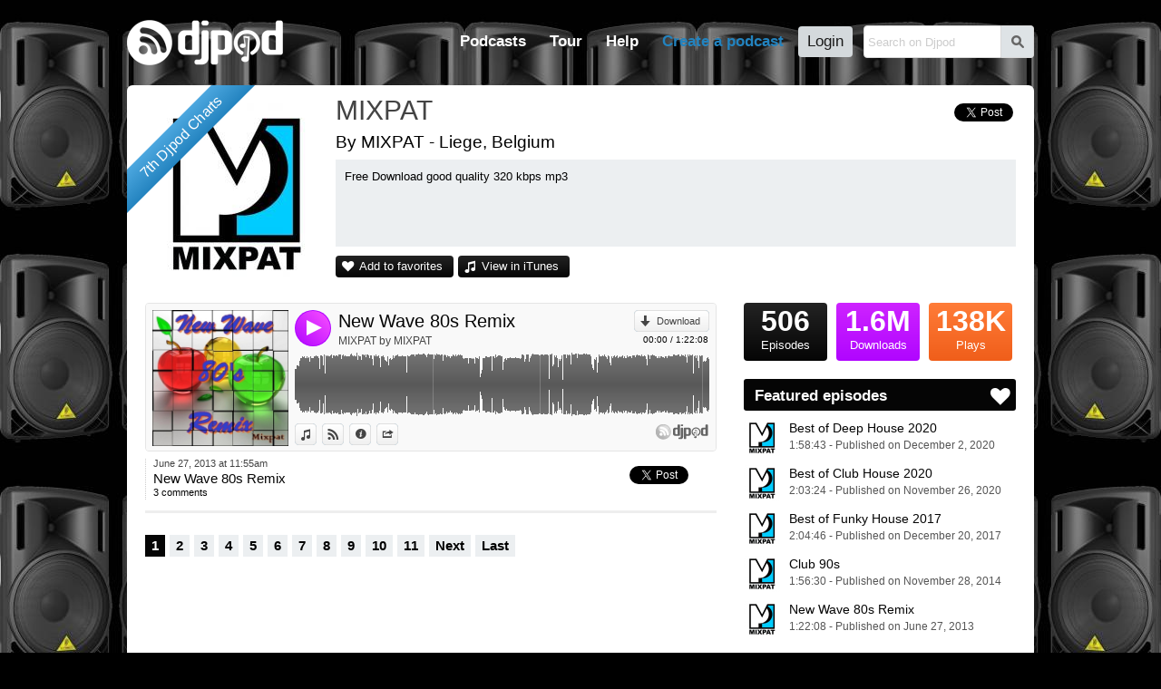

--- FILE ---
content_type: text/html; charset=UTF-8
request_url: https://djpod.com/mixpat/new-wave-80s-remix
body_size: 5313
content:
<!DOCTYPE html>
<html xmlns:fb="http://www.facebook.com/2008/fbml" lang="en">
<head>
<meta charset="utf-8"><meta name="viewport" content="width=1024,maximum-scale=1.0" /><meta name="description" content="New Wave 80s Remix by MIXPAT - New Wave - Free Download good quality 320 kbps mp3" /><meta property="fb:app_id" content="118362056387" /><title>New Wave 80s Remix by MIXPAT on Djpod - podcast hosting</title><link rel="icon" href="https://i1-static.djpod.com/favicon.ico" /><link rel="stylesheet" type="text/css" href="https://i1-static.djpod.com/css/global_bf8b58.min.css" /><meta property="og:type" content="djpodfr:podcast" />
<meta property="og:title" content="New Wave 80s Remix" /><meta property="og:url" content="https://djpod.com/mixpat/new-wave-80s-remix" /><meta property="og:image" content="https://i1-static.djpod.com/podcasts/mixpat/a782c0_640x640.jpg" /><meta property="og:description" content="New Wave" /><meta property="og:video" content="https://w.djpod.com/flash/player.swf?file=https://w.djpod.com/player/playlist.php?podcast=MIXPAT%26id=39956&skin=https://w.djpod.com/player/skins/audio/39956.xml&image=https://i1-static.djpod.com/podcasts/mixpat/5eee74_1400x1400.jpg&autostart=true" /><meta property="og:video:width" content="470" /><meta property="og:video:height" content="470" /><meta property="og:video:type" content="application/x-shockwave-flash" /><meta property="twitter:card" content="player" /><meta property="twitter:image" content="https://i1-static.djpod.com/podcasts/mixpat/a782c0_640x640.jpg" /><meta property="twitter:title" content="New Wave 80s Remix" /><meta property="twitter:site" content="Djpod" /><meta property="twitter:description" content="New Wave" /><meta property="twitter:player:height" content="164" /><meta property="twitter:player:width" content="435" /><meta property="twitter:player" content="https://w.djpod.com/player/?podcast=MIXPAT&id=39956&show_playlist=true" /><style type="text/css">
body{background-position:top left;background-repeat:repeat}#container{padding-bottom:0;overflow:hidden}#logo a{background-image:url(//i1-static.djpod.com/images/logo/logo_custom_light_172x50.png)}nav,nav li a.main-menu{color:#fff}#footer,#footer a,#about,#about a{color:#fff}#footer a:hover,#about a:hover{border-bottom:1px dotted white;text-decoration:none;color:#fff}body{background-color:#000000;background-attachment:fixed;background-image:url(https://i1-static.djpod.com/podcasts/mixpat/baf30.jpg);background-repeat:repeat}#podcast #presentation h1 a:hover{color:#050505}div.sub-menu a,div.episode a,#web a,#podcast div.podcast-episode-date h2 a,p.podcast-episode-comment a{color:#050505}#podcast p.playlist{display:block}p.comment-content::before{border-bottom-color:#000000}div.comment.self p.comment-content{background-color:#050505;color:#fff }div.comment.self p.comment-content::before{border-bottom-color:#050505}.pagination a.active,.pagination a:hover{background-color:#050505}#podcast .pagination a.active,#podcast .pagination a:hover{background-color:#050505;color:#fff }#podcast #numbers a.episodes{color:#fff}#podcast #numbers a.downloads{color:#fff;background-image:linear-gradient(left top,#ce23ff 1%,#b005ff 100%);background-image:-o-linear-gradient(left top,#ce23ff 1%,#b005ff 100%);background-image:-moz-linear-gradient(left top,#ce23ff 1%,#b005ff 100%);background-image:-webkit-linear-gradient(left top,#ce23ff 1%,#b005ff 100%);background-image:-ms-linear-gradient(left top,#ce23ff 1%,#b005ff 100%);background-image:-webkit-gradient(linear,left top,left bottom,color-stop(0,#ce23ff),color-stop(1,#b005ff))}#podcast p.buttons a,#podcast #numbers a.episodes,div.rank a{color:#fff;background-image:linear-gradient(left top,#232323 1%,#050505 100%);background-image:-o-linear-gradient(left top,#232323 1%,#050505 100%);background-image:-moz-linear-gradient(left top,#232323 1%,#050505 100%);background-image:-webkit-linear-gradient(left top,#232323 1%,#050505 100%);background-image:-ms-linear-gradient(left top,#232323 1%,#050505 100%);background-image:-webkit-gradient(linear,left top,left bottom,color-stop(0,#232323),color-stop(1,#050505))}#podcast p.buttons a::before{color:#fff}#podcast .tips h3 span{background-color:#050505;color:#fff }#podcast .column-right .tips h3 span::before{color:#fff }#podcast #numbers a.plays{color:#fff;background-image:linear-gradient(left top,#ff7c38 1%,#f05e1a 100%);background-image:-o-linear-gradient(left top,#ff7c38 1%,#f05e1a 100%);background-image:-moz-linear-gradient(left top,#ff7c38 1%,#f05e1a 100%);background-image:-webkit-linear-gradient(left top,#ff7c38 1%,#f05e1a 100%);background-image:-ms-linear-gradient(left top,#ff7c38 1%,#f05e1a 100%);background-image:-webkit-gradient(linear,left top,left bottom,color-stop(0,#ff7c38),color-stop(1,#f05e1a))}#podcast p.buttons a:hover,div.rank a:hover{background-image:linear-gradient(left top,#0f0f0f 1%,#000000 100%);background-image:-o-linear-gradient(left top,#0f0f0f 1%,#000000 100%);background-image:-moz-linear-gradient(left top,#0f0f0f 1%,#000000 100%);background-image:-webkit-linear-gradient(left top,#0f0f0f 1%,#000000 100%);background-image:-ms-linear-gradient(left top,#0f0f0f 1%,#000000 100%);background-image:-webkit-gradient(linear,left top,left bottom,color-stop(0,#0f0f0f),color-stop(1,#000000))}#podcast div.podcast-sticky::before{color:#b005ff}#podcast div.podcast-episode.sticky{border-bottom-color:#b005ff}#podcast div.podcast-episode.sticky div.podcast-episode-date{border-left-color:#b005ff}.player-audio .player-button{background:#a600f5}.player-audio .player-play,.player-audio .player-pause,.player-audio .player-seeking,.player-video2 .player-play,.player-video2 .player-pause,.player-video2 .player-seeking{background-image:linear-gradient(right top,#ec41ff 20%,#b005ff 100%);background-image:-o-linear-gradient(right top,#ec41ff 20%,#b005ff 100%);background-image:-moz-linear-gradient(right top,#ec41ff 20%,#b005ff 100%);background-image:-webkit-linear-gradient(right top,#ec41ff 20%,#b005ff 100%);background-image:-ms-linear-gradient(right top,#ec41ff 20%,#b005ff 100%);background-image:-webkit-gradient(linear,right top,left bottom,color-stop(0.20,#ec41ff),color-stop(1,#b005ff))}.player-audio .player-play:hover,.player-audio .player-pause:hover,.player-video2 .player-play:hover,.player-video2 .player-pause:hover,.player-video2 .player-seeking:hover{background-image:linear-gradient(right top,#ec41ff 20%,#9c00eb 100%);background-image:-o-linear-gradient(right top,#ec41ff 20%,#9c00eb 100%);background-image:-moz-linear-gradient(right top,#ec41ff 20%,#9c00eb 100%);background-image:-webkit-linear-gradient(right top,#ec41ff 20%,#9c00eb 100%);background-image:-ms-linear-gradient(right top,#ec41ff 20%,#9c00eb 100%);background-image:-webkit-gradient(linear,right top,left bottom,color-stop(0.20,#ec41ff),color-stop(1,#9c00eb))}.player-pointer-link,.player-titles a.player-episode-title,.player-comment-time,.player-share-social a,#podcast .column-right .tips a{color:#050505}.player a.button:hover,.player a.button.active,.player a.button:hover::before,.player a.button.active::before{color:#050505!important}.player-share a.player-widget-edit:hover,.player-playlist span.player-chapter-link:hover,.player-playlist span.player-chapter-link:hover::before{color:#050505!important}.player-episodes li a:hover,.player-episodes li a.active,.player-playlist li a:hover,.player-playlist li a.active,.player-pointer{background-color:#050505}.player-audio .player-button,.player-video2 .player-button{background:#b005ff}.player-progressbar{background-image:linear-gradient(left top,#0f0f0f 1%,#000000 100%);background-image:-o-linear-gradient(left top,#0f0f0f 1%,#000000 100%);background-image:-moz-linear-gradient(left top,#0f0f0f 1%,#000000 100%);background-image:-webkit-linear-gradient(left top,#0f0f0f 1%,#000000 100%);background-image:-ms-linear-gradient(left top,#0f0f0f 1%,#000000 100%);background-image:-webkit-gradient(linear,left top,left bottom,color-stop(0,#0f0f0f),color-stop(1,#000000))}</style><link rel="dns-prefetch" href="//i1-static.djpod.com" /><link rel="dns-prefetch" href="//download.djpod.com" /><link rel="dns-prefetch" href="//i1-1-cloud.djpod.com" /><link rel="dns-prefetch" href="//i1-2-cloud.djpod.com" /><link rel="icon" href="https://i1-static.djpod.com/images/favicon.ico" sizes="16x16 32x32"><link rel="icon" href="https://i1-static.djpod.com/images/favicon-32.png" type="image/png" sizes="32x32"/><link rel="icon" href="https://i1-static.djpod.com/images/favicon-48.png" type="image/png" sizes="48x48"/><link rel="icon" href="https://i1-static.djpod.com/images/favicon-64.png" type="image/png" sizes="64x64"/><link rel="apple-touch-icon" href="https://i1-static.djpod.com/images/touch-icon-60.png"><link rel="apple-touch-icon" sizes="76x76" href="https://i1-static.djpod.com/images/touch-icon-76.png"><link rel="apple-touch-icon" sizes="120x120" href="https://i1-static.djpod.com/images/touch-icon-120.png"><link rel="apple-touch-icon" sizes="152x152" href="https://i1-static.djpod.com/images/touch-icon-152.png"><meta name="application-name" content="Djpod" /><meta name="twitter:site" content="@djpod" /><meta name="twitter:app:name:iphone" content="Djpod" /><meta name="twitter:app:id:iphone" content="424886405" /><meta name="twitter:app:name:ipad" content="Djpod" /><meta name="twitter:app:id:ipad" content="424886405" /><meta property="og:site_name" content="Djpod" /><meta property="og:locale" content="en_US" /><meta property="twitter:account_id" content="126311406" /><meta property="fb:app_id" content="118362056387" /></head>
<body>
<div id="page"><div id="header"><div id="logo"><a href="https://djpod.com"></a></div><div id="menu"><div id="search"><form id="search-form" method="get" action="/search"><input type="text" size="19" name="q" maxlength="255" placeholder="Search on Djpod"  /><button id="search-btn">s</button></form>
</div><nav><ul><li id="podcast-link"><a class="main-menu" href="/podcasts/charts/" class="current">Podcasts</a></li><li id="tour-link"><a class="main-menu" href="/djpod-tour">Tour</a></li><li id="help-link"><a class="main-menu" href="/help">Help</a></li><li id="create-link"><a class="main-menu" title="podcast hosting, create podcast, create a podcast, podcasting, hosting podcast, podcasts hosting, dj podcast" href="/create-a-podcast">Create a podcast</a></li><li id="login-link"><a class="main-menu" href="/login">Login</a></li></ul></nav></div><div id="podcast-menu" class="sub-menu"><div class="col first"></ul></div><div class="col"><h3>Explore podcasts</h3><ul><li><a href="/podcasts/charts/">Djpod Charts</a></li><li><a href="/podcasts/">Podcasts Directory</a></li><li><a href="/podcasts/pro/">Pro Podcasts</a></li><li><a href="/podcasts/stars/">Stars Podcasts</a></li><li><a href="">Featured Podcasts</a></li></ul></div><div class="col last"><h3>Podcasts categories</h3><h4><a href="/podcasts/business/">Business</a></h4><ul><li><a href="/podcasts/business/marketing/">Marketing</a></li><li><a href="/podcasts/business/companies/">Companies</a></li><li><a href="/podcasts/business/communication/">Communication</a></li><li><a href="/podcasts/business/job/">Job</a></li><li><a href="/podcasts/business/stock-exchange/">Stock Exchange</a></li><li><a href="/podcasts/business/coaching/">Coaching</a></li></ul><h4><a href="/podcasts/music/">Music</a></h4><ul><li><a href="/podcasts/music/house/">House</a></li><li><a href="/podcasts/music/club/">Club</a></li><li><a href="/podcasts/music/electro/">Electro</a></li><li><a href="/podcasts/music/deep-house/">Deep House</a></li></ul><h4><a href="/podcasts/lifestyle/">Lifestyle</a></h4><ul><li><a href="/podcasts/lifestyle/health/">Health</a></li><li><a href="/podcasts/lifestyle/everyday-life/">Everyday Life</a></li><li><a href="/podcasts/lifestyle/associations/">Associations</a></li><li><a href="/podcasts/lifestyle/family/">Family</a></li></ul></div><div class="clear">&nbsp;</div></div></div><div id="container"><div id="content"><div id="podcast" itemscope itemtype="http://schema.org/MusicGroup"><div id="presentation"><div class="rank"><a href="">7th Djpod Charts</a></div><div id="avatar"><a href="https://djpod.com/mixpat"><img src="https://i1-static.djpod.com/podcasts/mixpat/5eee74_200x200.jpg" alt="" itemprop="image" /></a></div>
<h1 itemprop="name"><a href="https://djpod.com/mixpat">MIXPAT</a></h1><div class="share"><a href="https://twitter.com/share" class="twitter-share-button" data-url="http://www.djpod.fr/mixpat" data-via="djpodcast" data-lang="fr">Tweeter</a>
<script>!function(d,s,id){var js,fjs=d.getElementsByTagName(s)[0];if(!d.getElementById(id)){js=d.createElement(s);js.id=id;js.src="//platform.twitter.com/widgets.js";fjs.parentNode.insertBefore(js,fjs);}}(document,"script","twitter-wjs");</script><fb:like href="http://www.djpod.fr/mixpat" layout="button_count" show_faces="false" width="110" lang="fr"></fb:like></div><div class="localisation">By MIXPAT - Liege, Belgium</div><div id="description">Free Download good quality 320 kbps mp3</div><p class="buttons"><a href="javascript:void(0)" class="add-favorite">Add to favorites</a><a href="https://itunes.apple.com/be/podcast/deep-house-18/id575951959" class="itunes" onclick="window.open(this.href); return false">View in iTunes</a></p><div class="clear">&nbsp;</div></div><div class="columns">
<div class="column-left">
<div class="podcast-player" style="height:164px"><div class="player player-default" data-lang="en" data-template="default" data-podcast-id="MIXPAT" data-episode-id="39956" data-auto-play="false" data-show-artwork="true" data-show-playlist="false" data-show-comments="true" data-show-episodes="false" data-can-customize="true"></div></div><div class="podcast-episode" id="episode-39956"><div class="podcast-episode-date"><p>June 27, 2013 at 11:55am</p><h2><a href="https://djpod.com/mixpat/new-wave-80s-remix">New Wave 80s Remix</a></h2><p class="podcast-episode-comment"><a href="javascript:void(0)" data-episode="39956">3 comments</a></p></div><div class="podcast-episode-social"><div class="twfix"><a href="https://twitter.com/share" class="twitter-share-button" data-url="http://www.djpod.fr/mixpat/new-wave-80s-remix" data-via="djpodcast" data-lang="en">Tweet</a></div><div class="fb-like" data-layout="button_count" data-href="http://www.djpod.fr/mixpat/new-wave-80s-remix" data-width="110" data-show-faces="false" data-send="false" data-lang="en"></div></div><div class="clear">&nbsp;</div></div><div class="pagination"><a class="active" href="https://djpod.com/mixpat/1.html">1</a><a href="https://djpod.com/mixpat/2.html">2</a><a href="https://djpod.com/mixpat/3.html">3</a><a href="https://djpod.com/mixpat/4.html">4</a><a href="https://djpod.com/mixpat/5.html">5</a><a href="https://djpod.com/mixpat/6.html">6</a><a href="https://djpod.com/mixpat/7.html">7</a><a href="https://djpod.com/mixpat/8.html">8</a><a href="https://djpod.com/mixpat/9.html">9</a><a href="https://djpod.com/mixpat/10.html">10</a><a href="https://djpod.com/mixpat/11.html">11</a><a href="https://djpod.com/mixpat/2.html">Next</a><a href="https://djpod.com/mixpat/102.html">Last</a><div class="clear">&nbsp;</div></div></div>
<div class="column-right">
<div id="numbers"><a href="javascript:void(0)" class="episodes"><var>506</var> Episodes</a><a href="javascript:void(0)" class="downloads"><var>1.6M</var> Downloads</a><a href="javascript:void(0)" class="plays"><var>138K</var> Plays</a><div class="clear">&nbsp;</div></div>
<div id="featured" class="tips"><h3><span>Featured episodes</span></h3><ul><li><a href="https://djpod.com/mixpat/best-of-deep-house-2020" ><img src="https://i1-static.djpod.com/podcasts/mixpat/5eee74_320x320.jpg" alt="" /><span class="featured-title">Best of Deep House 2020</span><br /><span class="featured-data">1:58:43 - Published on December  2, 2020</span></a></li><li><a href="https://djpod.com/mixpat/best-of-club-house-2020" ><img src="https://i1-static.djpod.com/podcasts/mixpat/5eee74_320x320.jpg" alt="" /><span class="featured-title">Best of Club House 2020</span><br /><span class="featured-data">2:03:24 - Published on November 26, 2020</span></a></li><li><a href="https://djpod.com/mixpat/best-of-funky-house-2017" ><img src="https://i1-static.djpod.com/podcasts/mixpat/5eee74_320x320.jpg" alt="" /><span class="featured-title">Best of Funky House 2017</span><br /><span class="featured-data">2:04:46 - Published on December 20, 2017</span></a></li><li><a href="https://djpod.com/mixpat/club-90s" ><img src="https://i1-static.djpod.com/podcasts/mixpat/5eee74_320x320.jpg" alt="" /><span class="featured-title">Club 90s</span><br /><span class="featured-data">1:56:30 - Published on November 28, 2014</span></a></li><li><a href="https://djpod.com/mixpat/new-wave-80s-remix" ><img src="https://i1-static.djpod.com/podcasts/mixpat/5eee74_320x320.jpg" alt="" /><span class="featured-title">New Wave 80s Remix</span><br /><span class="featured-data">1:22:08 - Published on June 27, 2013</span></a></li></ul></div><div id="web" class="tips"><h3><span>MIXPAT web</span></h3><ul><li><a href="http://www.house-mixes.com/profile/mixpat" onclick="window.open(this.href); return false" class="web">House Mixes .com</a></li><li><a href="https://hearthis.at/mixpat/" onclick="window.open(this.href); return false" class="web">hearthis.at</a></li><li><a href="http://mixpat.e-monsite.com/" onclick="window.open(this.href); return false" class="web">Official site MIXPAT</a></li><li><a href="https://mixpat.tumblr.com/" onclick="window.open(this.href); return false" class="web">tumblr</a></li><li><a href="https://www.mixcloud.com/mixpat/" onclick="window.open(this.href); return false" class="web">mixcloud</a></li><li><a href="http://mixpat.blogspot.com/" onclick="window.open(this.href); return false" class="blogger">Blogger</a></li><li><a href="https://vk.com/mixpat" onclick="window.open(this.href); return false" class="web">vk</a></li><li><a href="https://www.facebook.com/diego.delavega.165/" onclick="window.open(this.href); return false" class="facebook">Facebook</a></li></ul></div><div id="rss">
<a href="http://feeds.djpod.com/mixpat" onclick="window.open(this.href); return false">Subscribe to RSS feed <span>with the reader you want</span></a></div>
</div>
<div class="clear">&nbsp;</div></div>
</div>
</div></div><div id="footer"><section id="links"><ul><li><a href="/podcasts/charts/">Djpod Charts</a></li><li><a href="/podcasts/">Podcast Directory</a></li><li><a href="/shop" onclick="window.open(this.href); return false">Djpod Shop</a></li><li><a href="/featured">Featured Podcasts</a></li><li><a href="/podcasts/stars/">Stars Podcasts</a></li></ul></section></div></div><div id="about"><p>© 2026 <a href="http://www.jlbiz.fr/" onclick="window.open(this.href); return false">JLBIZ</a></p><ul><li><a href="/terms-and-conditions">Terms of Use</a></li><li><a href="/privacy-policy">Privacy</a></li><li><a href="/cookie-policy">Cookies</a></li><li><a href="/plans-and-pricing">Plans and pricing</a></li><li><a href="http://www.djpod.pro" onclick="window.open(this.href); return false">Djpod PRO</a></li><li><a href="/help">Help Center</a></li></ul><iframe scrolling="no" frameborder="0" style="border:none; overflow:hidden; width:110px; height:21px;" allowTransparency="true" src="//www.facebook.com/plugins/like.php?href=https%3A%2F%2Fwww.facebook.com%2Fdjpod&amp;send=false&amp;layout=button_count&amp;width=450&amp;show_faces=false&amp;action=like&amp;colorscheme=light&amp;font=segoe+ui&amp;height=21&amp;appId=122221777862640"></iframe><p class="language">Language: <a href="javascript:void(0)">English</a></p><div class="clear">&nbsp;</div></div><div id="language"><a href="javascript:void(0)" id="language-close">*</a><span class="icon">G</span><h3>Djpod is available in the following languages:</h3><ul><li class="active"><a href="https://djpod.com/en/mixpat/new-wave-80s-remix" data-language="en" rel="nofollow">English</a> <span>(current language)</span></li><li><a href="https://djpod.com/fr/mixpat/new-wave-80s-remix" data-language="fr" rel="nofollow">Français</a></li></ul></div><div id="fb-root"><!-- Facebook App Stuff //--></div>
<script type="text/javascript">
<!--
var dev_mode = false;

//-->
</script>
<script type="text/javascript" src="//ajax.googleapis.com/ajax/libs/jquery/1.11.0/jquery.min.js"></script>
<script type="text/javascript" src="//ajax.googleapis.com/ajax/libs/jqueryui/1.12.1/jquery-ui.min.js"></script>
<script type="text/javascript" src="https://i1-static.djpod.com/js/global_e5b70d.min.js"></script>
<script type="text/javascript">//<![CDATA[
var site_url = 'https://djpod.com';
var static_url = 'https://i1-static.djpod.com';
var widget_url = 'https://w.djpod.com';
var lang = 'en';
djpod.msg.loading = 'Loading...';
djpod.msg.error = 'Error';
djpod.msg.success = 'Success';
djpod.msg.confirm_title = 'Please confirm';
djpod.msg.cancel = 'Cancel';
djpod.msg.confirm = 'Confirm';
djpod.msg.close_window = 'Close this window';
djpod.msg.warning = 'Warning';
djpod.msg.connection = 'Connecting...';
//]]>
</script>
<script type="text/javascript">
<!--
var podcast_id = "MIXPAT";
//-->
</script>
<script type="text/javascript" src="https://i1-static.djpod.com/js/podcast_ffd2e6.min.js"></script>
<script type="text/javascript">
<!--
display_playlist = 1;
//-->
</script>
<script type="text/javascript">
//<![CDATA[
var session_id = '';
djpod.msg.type_comment = 'You must enter a comment.';
djpod.msg.type_nickname = 'You must enter a nickname.';
djpod.msg.added_to_playlist = 'This episode is in your playlist';
//]]>
</script>
<script>!function(d,s,id){var js,fjs=d.getElementsByTagName(s)[0];if(!d.getElementById(id)){js=d.createElement(s);js.id=id;js.src="//platform.twitter.com/widgets.js";fjs.parentNode.insertBefore(js,fjs);}}(document,"script","twitter-wjs");</script><div id="fb-root"></div><script>(function(d, s, id) { var js, fjs = d.getElementsByTagName(s)[0]; if (d.getElementById(id)) return; js = d.createElement(s); js.id = id; js.src = "//connect.facebook.net/fr_FR/sdk.js#xfbml=1&version=v2.3&appId=118362056387"; fjs.parentNode.insertBefore(js, fjs);}(document, "script", "facebook-jssdk"));</script><script async src="https://www.googletagmanager.com/gtag/js?id=UA-212651-3"></script>
<script type="text/javascript">
<!--
window.dataLayer = window.dataLayer || [];
function gtag(){dataLayer.push(arguments);}
gtag("js", new Date());
gtag("config", "UA-212651-3");
//-->
</script>
</body>
</html>
<!-- Processed in 0.0124s -->

--- FILE ---
content_type: text/plain; charset=UTF-8
request_url: https://w.djpod.com/player/api?action=player&lang=en&podcast_id=MIXPAT&episode_id=39956&auto_play=false&show_artwork=true&show_playlist=false&show_episodes=false&show_comments=true&can_customize=true&template=default
body_size: 4117
content:
{"response":"ok","podcast_id":"MIXPAT","episode_id":39956,"html":"<div class=\"player-audio\" data-episode-id=\"39956\"><div class=\"player-image\"><div class=\"player-image-flipper\"><div class=\"player-image-chapter\"><a href=\"javascript:void(0);\"><img src=\"https:\/\/i1-static.djpod.com\/podcasts\/mixpat\/a782c0_640x640.jpg\" alt=\"\" \/><\/a><\/div><div class=\"player-image-episode\"><a href=\"https:\/\/djpod.com\/mixpat\/new-wave-80s-remix\" onclick=\"window.open(this.href); return false\"><img src=\"https:\/\/i1-static.djpod.com\/podcasts\/mixpat\/a782c0_640x640.jpg\" alt=\"\" \/><\/a><\/div><div class=\"player-image-podcast\"><a href=\"https:\/\/djpod.com\/mixpat\" onclick=\"window.open(this.href); return false\"><img src=\"https:\/\/i1-static.djpod.com\/podcasts\/mixpat\/5eee74_320x320.jpg\" alt=\"\" \/><\/a><\/div><\/div><\/div><div class=\"player-data\"><div class=\"player-header\"><div class=\"player-button\"><a href=\"javascript:void(0)\" class=\"player-play\">4<\/a><\/div><div class=\"player-corner\"><a class=\"button download\" href=\"https:\/\/download.djpod.com\/mixpat\/New_Wave.mp3\">Download<\/a><p class=\"player-time\"><span class=\"player-time-ellapsed\">00:00<\/span> \/ <span class=\"player-time-total\">1:22:08<\/span><\/p><\/div><div class=\"player-title\"><div class=\"player-titles\"><a class=\"player-episode-title\" href=\"https:\/\/djpod.com\/mixpat\/new-wave-80s-remix\" onclick=\"window.open(this.href); return false\">New Wave 80s Remix<\/a><a class=\"player-podcast-title\" href=\"https:\/\/djpod.com\/mixpat\" onclick=\"window.open(this.href); return false\">MIXPAT by MIXPAT<\/a><\/div><\/div><\/div><div class=\"player-wave\"><div class=\"player-progressbar\"><\/div><div class=\"player-pointer\"><\/div><div class=\"player-pointer-link\">+<\/div><div class=\"player-canvas\"><\/div><div class=\"player-buffer\"><\/div><div class=\"player-comments\"><ul><li style=\"left:33.18%\"><a data-comment-id=\"6583\" href=\"javascript:void(0)\"><\/a><\/li><li style=\"left:59.13%\"><a data-comment-id=\"6585\" href=\"javascript:void(0)\"><\/a><\/li><li style=\"left:98.32%\"><a data-comment-id=\"6595\" href=\"javascript:void(0)\"><\/a><\/li><\/ul><\/div><\/div><div class=\"player-footer\"><div class=\"player-buttons\"><ul><li><a class=\"button itunes\" href=\"https:\/\/itunes.apple.com\/be\/podcast\/deep-house-18\/id575951959\" onclick=\"window.open(this.href); return false\">View in iTunes<\/a><\/li><li><a class=\"button djpod\" href=\"https:\/\/djpod.com\/mixpat\/new-wave-80s-remix\" onclick=\"window.open(this.href); return false\">View on Djpod<\/a><\/li><li><a class=\"button description\" href=\"javascript:void(0)\">Information<\/a><\/li><li><a class=\"button share\" href=\"javascript:void(0)\">Share<\/a><\/li><\/ul><\/div><div class=\"player-credits\"><a href=\"https:\/\/djpod.com\" onclick=\"window.open(this.href); return false\"><\/a><\/div><\/div><div class=\"player-share\"><div class=\"player-share-item\"><h3>Link:<\/h3><p><input type=\"text\" size=\"32\" name=\"permalink\" maxlength=\"255\" value=\"https:\/\/djpod.com\/mixpat\/new-wave-80s-remix\"  readonly=\"readonly\" \/><\/p><\/div><div class=\"player-share-item\"><h3>Widget:<\/h3><a href=\"javascript:void(0)\" class=\"player-widget-edit\">p<\/a><p><input type=\"text\" size=\"32\" name=\"embedcode\" maxlength=\"255\" value=\"&lt;iframe width=&quot;100%&quot; height=&quot;164&quot; scrolling=&quot;no&quot; frameborder=&quot;no&quot; src=&quot;https:\/\/w.djpod.com\/player\/?podcast=MIXPAT&amp;id=39956&quot;&gt;&lt;\/iframe&gt;\"  readonly=\"readonly\" \/><\/p><\/div><div class=\"player-share-item\"><h3>Share:<\/h3><p><fb:like href=\"https:\/\/djpod.com\/mixpat\/new-wave-80s-remix\" layout=\"button_count\" show_faces=\"false\" width=\"110\" lang=\"en\"><\/fb:like><a href=\"https:\/\/twitter.com\/share\" class=\"twitter-share-button\" data-url=\"https:\/\/djpod.com\/mixpat\/new-wave-80s-remix\" data-via=\"djpodcast\" data-lang=\"en\">Tweet<\/a><\/p><\/div><div class=\"player-share-item\"><h3>Post:<\/h3><ul class=\"player-share-social\"><li><a href=\"http:\/\/www.facebook.com\/sharer.php?u=https%3A%2F%2Fdjpod.com%2Fmixpat%2Fnew-wave-80s-remix\" class=\"icon facebook\"><\/a><\/li><li><a href=\"http:\/\/twitter.com\/share?text=+via+Djpod&url=https%3A%2F%2Fdjpod.com%2Fmixpat%2Fnew-wave-80s-remix\" class=\"icon twitter\"><\/a><\/li><li><a href=\"http:\/\/pinterest.com\/pin\/create\/button\/?url=https%3A%2F%2Fdjpod.com%2Fmixpat%2Fnew-wave-80s-remix&media=https%3A%2F%2Fi1-static.djpod.com%2Fpodcasts%2Fmixpat%2Fa782c0_640x640.jpg&description=New+Wave+80s+Remix&is_video=true\" class=\"icon pinterest\"><\/a><\/li><li><a href=\"http:\/\/www.myspace.com\/index.cfm?fuseaction=postto&t=New+Wave+80s+Remix+via+Djpod&u=https%3A%2F%2Fdjpod.com%2Fmixpat%2Fnew-wave-80s-remix\" class=\"icon myspace\"><\/a><\/li><li><a href=\"http:\/\/www.tumblr.com\/share\/audio?externally_hosted_url=https%3A%2F%2Fdjpod.com%2Fmixpat%2Fnew-wave-80s-remix\" class=\"icon tumblr\"><\/a><\/li><li><a href=\"mailto:?subject=New+Wave+80s+Remix+via+Djpod&body=https%3A%2F%2Fdjpod.com%2Fmixpat%2Fnew-wave-80s-remix\">Send by email<\/a><\/li><\/ul><\/div><\/div><div class=\"player-comment\"><\/div><div class=\"player-comment-post\"><div class=\"player-comment-post-time\">Comment at <span>00:00<\/span><\/div><form id=\"player-comment-post\" method=\"post\" action=\"\"><span class=\"comment-loading\">Sending...<\/span><a href=\"javascript:void(0)\" class=\"comment-cancel\">Cancel<\/a><input name=\"comment-btn\" value=\"Post\" type=\"submit\"  \/><p style=\"padding-right:10px\"><input type=\"text\" size=\"50\" name=\"comment_content\" maxlength=\"1500\" placeholder=\"Your comment\"  \/><\/p><\/form>\n<\/div><div class=\"player-description\">01 - Big City DJ - Smalltown Boy (Matthew Kramer State of Trance Edit)<br \/>\n02 - Demande - Tainted Love (Feat Lesley Scott-Dub Kontor Mix)<br \/>\n03 - Armada Tribe - Shout (Nothing But The Beat Mix)<br \/>\n04 - Mike Misar - Pale Shelter (Video Edit)<br \/>\n05 - Paninaro - Suburbia (Van Reef Bootleg Cut) <br \/>\n06 - Retro Feat Lisette Mouzon - Fade to Grey (Sebastien Lazar Radio Edit)  <br \/>\n07 - Club Sounds Allstars - Cambodia (John Bravo Ultra Edit)<br \/>\n08 - Water Inc - Bette Davis Eyes (Said & Done Total Party Dance Mix)  <br \/>\n09 - Mind & Moore - Don't You Want Me (Electric Fireflies Remix)  <br \/>\n10 - Yana - Don't Go (Lee Parrish's En Vogue Electro Edit) <br \/>\n11 - Yana K - Situation (Aqua Lounge Mix) <br \/>\n12 - The Rhythm Divine - Moments in Love (Dorian Gray Dub) <br \/>\n13 - Cary August - Relax (Original Rework Version)  <br \/>\n14 - Vinylmoverz - Like A Virgin (Mike Misar Remix Edit)  <br \/>\n15 - Jackie B - Let The Music Play (The Total Annual Remix) <br \/>\n16 - Armada Tribe - Blue Monday (Electro Mix)<br \/>\n17 - Vinylmoverz - Let's Dance (Inception Remix) <br \/>\n18 - Gardenrockaz - Moonlight Shadow (Jumpstyle Version) <br \/>\n19 - Membrane - Radio Gaga (Electric Lady Mix) <br \/>\n20 - Sydney Youngblood - Precious Little Diamond (Doug Laurent Extended Retro Mix)<br \/>\n21 - Cary August - You Spin Me Round (Will Stuart Remix Edit)<br \/>\n22 - Paninaro - West End Girls (Oscar Salguero Ny Mix) <br \/>\n23 - Dave Sinclair - Self Control (Clubland Rework Cut) <br \/>\n24 - Simple Minds - Promised You A Miracle (Us Remix)<\/div><\/div><\/div>","playlist_html":null,"episodes_html":null,"main_html":"<div class=\"player-container\"><div class=\"player-main\"><\/div><\/div>","type":"audio","episode_duration":4928000,"episode_file":"New_Wave.mp3","export_url":"https:\/\/w.djpod.com\/player\/?podcast=MIXPAT&id=39956","cloud_url":"https:\/\/i1-cloud.djpod.com\/mixpat","download_url":"https:\/\/play.djpod.com\/mixpat","comments":{"6583":{"author":"Franck","time":"1635","time_formatted":"27:15","date":"January 24, 2013 at  9:01pm","link":null,"image":"https:\/\/i1-static.djpod.com\/images\/anonymous.png","comment":"Bravo pour tes Mix  Cot\u00e9 New wave  80 je verrais plus un carton avec le genre U2\/Soft cell\/depeche mode etc... les meilleurs morceaux de ses Ann\u00e9es la.on compte sur toi musicalement."},"6585":{"author":"MIXPAT","time":"2914","time_formatted":"48:34","date":"January 25, 2013 at 11:01am","link":null,"image":"https:\/\/i1-static.djpod.com\/images\/anonymous.png","comment":"ah sa oui Franck que des bon groups"},"6595":{"author":"Franck","time":"4845","time_formatted":"1:20:45","date":"January 25, 2013 at 10:01pm","link":null,"image":"https:\/\/i1-static.djpod.com\/images\/anonymous.png","comment":"Fonce t'es un pro!!!"}},"comments_times":{"1635":6583,"2914":6585,"4845":6595},"episodes":null,"chapters":null,"positions":null,"wave_points":[17,15,17,17,17,21,21,21,21,21,21,23,21,21,22,20,22,23,29,26,30,29,29,29,30,30,29,31,31,29,31,30,29,29,30,29,31,30,31,29,30,29,30,31,32,29,30,29,30,31,30,29,29,31,29,31,30,31,28,26,25,24,26,24,31,28,26,29,22,29,30,29,29,29,29,29,31,31,31,31,32,31,31,29,32,29,32,31,31,31,31,31,31,31,31,31,28,29,29,29,18,17,15,26,32,32,31,32,32,31,31,31,31,29,29,30,21,29,31,33,32,31,28,12,31,32,32,32,31,31,31,31,32,32,32,32,32,31,31,32,32,32,31,32,32,32,31,30,31,33,32,32,32,29,32,32,32,33,32,32,32,32,32,33,31,31,33,32,32,32,31,32,32,32,32,31,33,31,33,33,30,31,33,32,32,32,33,33,32,31,28,32,32,32,33,33,32,33,32,31,32,31,33,33,32,32,33,32,31,31,31,31,31,31,31,30,31,33,32,31,32,31,27,31,33,31,33,33,32,33,33,34,34,34,32,33,35,31,31,31,30,32,32,31,28,31,29,26,32,31,31,33,33,35,33,32,29,27,31,29,32,33,31,31,31,29,32,31,31,31,31,27,21,32,33,33,33,33,33,33,32,32,31,32,31,33,33,33,31,32,30,33,31,31,33,33,29,33,33,33,32,32,31,33,34,29,26,22,31,32,33,31,32,31,32,32,28,28,28,21,21,30,32,32,33,31,32,31,30,26,33,33,32,31,33,31,32,31,31,30,31,32,32,31,28,29,29,27,25,19,31,31,31,31,29,29,28,31,31,31,32,31,31,29,30,29,31,31,27,27,28,26,26,28,26,25,31,31,32,31,19,15,20,21,28,26,28,23,31,30,29,31,31,28,27,28,28,28,28,5,31,32,32,32,32,29,31,30,31,31,31,31,32,32,33,29,32,31,32,31,33,27,31,31,31,32,31,31,32,31,32,31,31,31,31,31,26,31,32,32,31,31,31,31,30,31,31,31,29,31,31,32,31,31,32,27,8,13,8,8,31,32,31,30,31,26,31,31,31,31,29,25,32,33,33,33,33,33,33,33,33,34,33,33,33,33,33,33,32,32,31,32,32,33,33,33,34,33,33,33,34,33,33,33,33,34,33,34,33,33,33,33,32,33,33,34,33,33,32,34,33,33,34,33,34,33,33,33,34,32,33,33,33,34,33,32,33,33,32,30,30,31,33,34,34,34,34,34,34,34,33,34,33,33,30,32,33,33,32,33,33,33,34,33,33,33,29,28,28,33,33,33,33,33,33,32,32,33,33,34,33,33,33,33,32,28,34,33,33,33,33,33,26,28,32,33,33,33,33,33,34,33,33,32,23,26,30,32,31,32,32,32,29,33,31,31,32,32,31,32,30,31,33,33,32,31,32,31,31,32,32,31,31,31,31,29,30,33,31,31,32,32,26,31,33,32,33,32,31,31,32,32,31,30,31,30,32,33,31,31,31,31,31,33,34,32,31,31,31,33,32,31,32,33,32,31,33,31,31,32,32,32,31,32,31,33,29,29,29,31,26,28,28,26,29,29,29,28,29,29,30,29,29,29,30,30,29,31,27,23,26,28,29,29,29,31,30,29,30,29,29,29,30,28,28,31,29,29,29,28,30,29,28,30,30,23,15,22,30,30,29,30,30,29,29,30,29,31,30,15,28,30,28,29,31,30,29,22,8,10,15,12,16,15,13,16,28,28,28,29,27,27,29,30,29,30,29,31,31,31,31,29,27,31,31,29,31,30,30,30,29,30,31,29,29,30,29,31,31,31,32,31,31,30,26,21,15,17,21,15,31,31,30,31,29,28,31,29,29,30,30,33,31,31,30,31,29,31,31,32,32,31,32,33,32,33,32,31,32,32,32,31,31,31,31,31,31,31,26,15,16,16,19,21,25,28,29,27,28,28,29,28,29,28,29,27,29,29,28,29,29,29,29,29,29,29,29,29,31,31,30,32,32,31,29,29,28,30,29,29,29,29,29,28,32,29,29,29,29,29,30,31,30,30,29,30,29,29,31,29,29,13,29,29,29,29,29,29,29,28,29,28,29,33,17,29,33,33,33,32,33,33,33,32,32,33,32,33,31,25,24,28,29,28,25,33,33,33,33,33,33,33,33,33,33,34,32,22,25,31,29,28,29,29,31,31,25,33,33,33,33,33,32,34,33,33,33,33,33,32,33,33,34,33,33,34,33,33,33,33,33,33,33,33,33,33,33,33,33,32,32,33,32,32,33,33,33,33,29,33,33,32,33,33,33,33,33,32,32,33,32,33,33,32,32,33,23,22,32,33,33,33,33,29,32,33,32,33,33,24,6,23,32,33,33,33,33,33,33,33,33,34,33,33,30,20,21,23,22,30,34,33,32,33,33,31,30,29,32,32,32,33,31,29,24,21,17,19,21,17,26,28,28,31,26,26,29,27,28,27,29,31,32,34,34,5,28,33,33,33,32,31,33,33,33,33,33,33,33,33,29,33,34,33,33,32,32,33,32,33,33,33,33,33,31,32,33,33,33,22,33,35,35,31,10,32,33,32,32,33,33,32,32,31,33,29,32,34,34,33,34,34,33,33,31,29,15,34,34,34,34,33,33,33,34,33,33,30,34,33,33,34,33,33,33,34,33,33,29,33,34,34,33,34,34,33,33,33,33,33,20,33,34,34,33,33,33,33,33,33,33,33,33,33,34,33,34,33,31,31,31,32,30,21,22,16,18,21,18,16,22,18,16,18,28,28,29,28,29,27,28,29,29,30,29,17,13,19,18,18,24,22,23,33,33,31,31,33,31,32,31,31,32,31,31,31,31,31,32,32,31,31,31,32,29,31,33,32,31,31,31,31,31,30,31,31,26,28,32,33,32,32,30,31,31,31,31,29,24,19,23,20,21,22,31,33,31,32,31,29,32,32,30,31,31,31,32,32,31,32,31,30,30,31,31,32,31,30,32,31,31,31,29,31,30,30,31,32,31,31,31,31,31,30,32,31,29,31,31,32,32,33,31,31,29,29,28,30,31,28,30,29,30,30,31,29,29,31,31,32,31,31,31,30,31,32,31,30,31,31,31,31,32,30,31,31,31,29,31,29,31,32,32,31,31,32,32,31,31,32,31,31,30,32,32,32,32,32,33,32,33,32,33,32,32,33,32,32,32,32,31,32,33,32,32,31,31,30,33,32,32,33,31,31,32,31,31,31,31,32,32,32,32,31,32,32,32,28,21,17,21,21,26,32,33,32,32,32,32,32,32,32,28,29,32,32,32,32,33,32,33,32,32,33,32,32,32,33,31,32,32,31,31,33,31,32,31,32,31,30,31,29,30,31,31,29,31,29,31,31,31,29,29,29,30,31,31,31,29,31,31,30,31,31,30,30,31,30,30,31,29,29,29,27,26,31,30,30,31,31,29,29,29,26,30,31,31,31,31,31,32,31,30,31,30,32,32,31,33,31,30,31,29,29,31,33,31,31,33,33,32,31,33,33,33,32,32,31,32,32,32,31,33,32,32,33,32,33,32,33,33,32,31,31,31,32,31,32,31,32,31,32,33,33,32,32,24,24,22,32,32,31,32,31,32,31,33,33,31,30,30,31,31,28,24,13,31,32,33,32,33,31,33,31,32,33,31,31,32,32,31,32,32,32,31,32,33,32,25,5,12,6,13,31,32,31,31,32,31,16,23,29,26,31,32,32,32,32,26,26,25,25,18,29,33,32,32,32,30,31,32,32,32,32,31,31,33,32,33,31,25,25,24,29,26,27,27,26,25,27,29,28,26,28,29,29,28,29,29,30,29,26,28,28,27,26,28,29,26,28,30,31,28,32,31,29,29,26,28,28,30,25,26,29,26,26,26,25,29,29,28,26,28,31,26,26,24,28,26,33,33,26,28,27,28,29,25,26,27,23,28,26,26,27,25,26,25,23,25,26,26,29,24,26,24,24,25,26,28,29,23,26,29,28,27,29,28,26,29,29,27,27,28,28,23,29,26,26,29,28,27,27,29,29,29,28,33,29,28,29,25,28,28,27,25,26,25,25,25,22]}